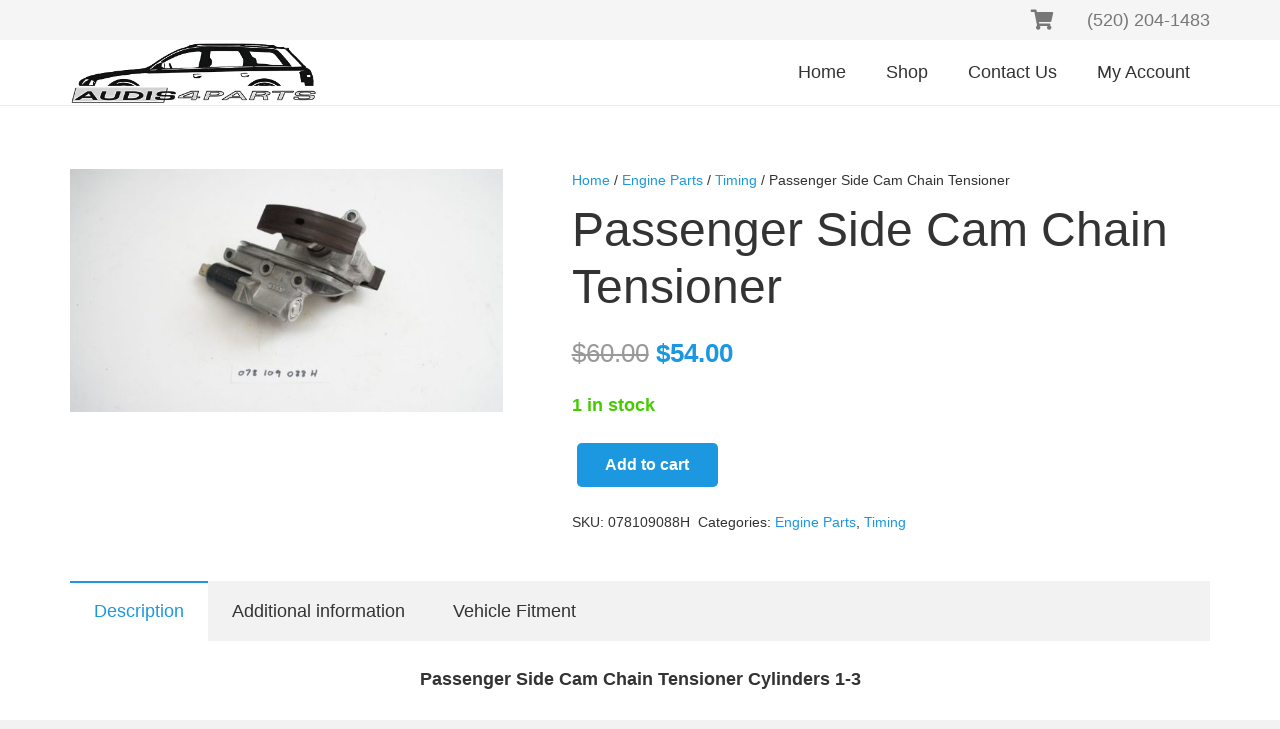

--- FILE ---
content_type: text/css
request_url: https://audis4parts.com/wp-content/plugins/product-options/assets/css/frontend_styles.css
body_size: 3743
content:
.wpf_product_addons{
	overflow:hidden;
}
.wpf_options{
  clear: both;
  padding: 3%;
  margin-bottom:1%;
  overflow: hidden;
}
.wpf_image p .wpf_product p{
  margin-bottom: 16px;
  clear: both;
  width: 100%;
}
div.wpf_thumbnail, div.wpf_product_thumbnail{
  cursor: pointer;
}
.wpf_product_thumbnail input{
	display:none;
}
form.wpf_option_fields .quantity{
  float: left;
}
.wpf_radio label, .wpf_checkbox label{
  display: block;
}
.wpf_options label, .wpf_options h3{
  color: #000;
}
form.cart{
  display: block!important;
}
.wpf_options input[type=text], .wpf_options input[type=time], .wpf_options input[type=date], .wpf_options input[type=number], .wpf_options span.select2-container{
  width: 100%!important;
}
.wpf_thumbnail input{
  display: none;
}
input.wpf_range_field, input.wpf_colorpicker {
    width: 100%;
}
.wpf-inner {
    content: '';
    display: block;
    position: relative;
    left: 0;
    top: 0;
    bottom: 0;
    z-index: 9;
    width: 100%;
    -webkit-transition-property: opacity;
    -webkit-transition-duration: 1s;
    -webkit-transition-delay: 0s;
    transition-property: opacity;
    transition-duration: 1s;
    transition-delay: 0s;
    display: block;
}
  .wpf-row{
	list-style: none;
    padding: 0;
    margin: 0;
    display: -webkit-box;
    display: -ms-flexbox;
    display: flex;
    -ms-flex-wrap: wrap;
    flex-wrap: wrap;
	margin-left: -7px;
    margin-right: -7px;
    text-align: center;
}
.wpf-col-4{
	position: relative;
	width: 100%;
	min-height: 1px;
	float: left;
    cursor: pointer;
	padding: 0 7px;
	-ms-flex: 0 0 25% !important;
		flex: 0 0 25% !important;
		max-width: 25% !important;
}
 @media (min-width: 576px) {
	.wpf-col-4{
		-webkit-box-flex: 0;
		-ms-flex: 0 0 25% !important;
		flex: 0 0 25% !important;
		max-width: 25% !important;
		float: left;
	}
}
@media (max-width: 1023px){
	div[class*='wpf-col'] .wpf-col-4{
		-webkit-box-flex: 0;
		-ms-flex: 0 0 33.333333% !important;
		flex: 0 0 50% !important;
		max-width: 50% !important;
		float: left;
	}
}
@media (max-width: 667px) {
	div[class*='wpf-col'] .wpf-col-4{
		-webkit-box-flex: 0;
		-ms-flex: 0 0 50% !important;
		flex: 0 0 50% !important;
		max-width: 50% !important;
		float: left;
	}
}@media (min-width: 576px) {
	.wpf-col-4{
		-webkit-box-flex: 0;
		-ms-flex: 0 0 25% !important;
		flex: 0 0 25% !important;
		max-width: 25% !important;
		float: left;
	}	
}
@media (max-width: 1023px){
	div[class*='wpf-col'] .wpf-col-4{
		-webkit-box-flex: 0;
		-ms-flex: 0 0 33.333333% !important;
		flex: 0 0 50% !important;
		max-width: 50% !important;
		float: left;
	}
}
@media (max-width: 667px) {
	div[class*='wpf-col'] .wpf-col-4{
		-webkit-box-flex: 0;
		-ms-flex: 0 0 50% !important;
		flex: 0 0 50% !important;
		max-width: 50% !important;
		float: left;
	}
}
.wpf_loader {
	display: none;
	position: relative;
	width: 80px;
	height: 80px;
  }
  .wpf_loader div {
	position: absolute;
	top: 33px;
	width: 13px;
	height: 13px;
	border-radius: 50%;
	background: #000;
	animation-timing-function: cubic-bezier(0, 1, 1, 0);
  }
  .wpf_loader div:nth-child(1) {
	left: 8px;
	animation: lds-ellipsis1 0.6s infinite;
  }
  .wpf_loader div:nth-child(2) {
	left: 8px;
	animation: lds-ellipsis2 0.6s infinite;
  }
  .wpf_loader div:nth-child(3) {
	left: 32px;
	animation: lds-ellipsis2 0.6s infinite;
  }
  .wpf_loader div:nth-child(4) {
	left: 56px;
	animation: lds-ellipsis3 0.6s infinite;
  }
  @keyframes lds-ellipsis1 {
	0% {
	  transform: scale(0);
	}
	100% {
	  transform: scale(1);
	}
  }
  @keyframes lds-ellipsis3 {
	0% {
	  transform: scale(1);
	}
	100% {
	  transform: scale(0);
	}
  }
  @keyframes lds-ellipsis2 {
	0% {
	  transform: translate(0, 0);
	}
	100% {
	  transform: translate(24px, 0);
	}
  }
  

--- FILE ---
content_type: text/css
request_url: https://audis4parts.com/wp-content/themes/Leilani-child/style.css
body_size: 183
content:
/*
Theme Name: Leilani Child
Template: Leilani
Version: 1.0
Author:	NmgSolution
Theme URI: http://nmg-update.com/
Author URI: http://nmg-update.com/
*/

/*Add your own styles here:*/


--- FILE ---
content_type: text/css
request_url: https://audis4parts.com/wp-content/themes/Leilani-child/SCSS/custom.css
body_size: 7129
content:
@charset "UTF-8";
/* custom.CSS is compiled from custom.SCSS; make edits to the SCSS file */
form.checkout.woocommerce-checkout {
  margin: 8%;
}
/*
 * GLOBAL/DEFAULT
*/
* {
  -webkit-font-smoothing: antialiased;
  -moz-osx-font-smoothing: grayscale;
}
html {
  /* use clamp(1rem, 1.5vw, 2rem) for responsive sizing */
  /*.wpb_text_column a:not(.w-btn) {
		text-decoration: underline;
	}
	&.no-touch a[href^="tel:"]:not(.w-btn) {
		cursor: text;
		pointer-events: none;
	}*/
}
html body {
  font-size: 1.125rem;
}
html address {
  font-style: normal;
}
html iframe, html img {
  vertical-align: middle;
}
html .lorem {
  background-color: red;
}
html a[href^="tel:"] {
  white-space: nowrap;
}
html a[href^="mailto:"] {
  word-break: break-word;
  color: inherit;
}
html .w-image:not(:last-child), html .w-tabs:not(:last-child), html .w-video:not(:last-child), html .g-cols.vc_inner:not(:last-child), html .l-main .w-image.align_right, html .l-main .w-image.align_left {
  margin-bottom: 1.5rem;
}
@media screen and (max-width: 767px) {
  html .l-main .w-btn-wrapper, html .l-footer .w-btn-wrapper {
    display: block;
    margin: 1rem 0 !important;
    text-align: center;
  }
  html .l-main .w-btn-wrapper.align_left, html .l-main .w-btn-wrapper.align_right, html .l-footer .w-btn-wrapper.align_left, html .l-footer .w-btn-wrapper.align_right {
    display: block;
    float: none;
  }
}
@media screen and (max-width: 600px) {
  html .l-main .w-btn-wrapper .w-btn, html .l-footer .w-btn-wrapper .w-btn {
    width: 100%;
  }
}
html .l-main .w-image > a, html .l-footer .w-image > a {
  display: inline-block;
}
html .l-main .w-hwrapper > div, html .l-footer .w-hwrapper > div {
  margin: 0.6rem;
}
@media screen and (max-width: 767px) {
  html h2, html h3, html h4 {
    text-align: center;
  }
}
[class*="ul-styled"] ul {
  margin-left: 0;
  list-style-type: none;
}
[class*="ul-styled"] ul > li {
  position: relative;
  padding-left: 1.75em;
}
[class*="ul-styled"] ul > li:before {
  font-family: fontawesome;
  font-weight: 900;
  position: absolute;
  left: 0;
  color: #FF0000;
}
.ul-styled-arrow ul > li:before {
  content: "";
}
.ul-styled-check ul > li:before {
  content: "";
}
.gform_wrapper {
  /* CUSTOM RADIO BUTTONS */
}
.gform_wrapper .gform_validation_errors > h2.gform_submission_error {
  font-size: inherit !important;
  font-family: inherit;
}
.gform_wrapper .gform_fields {
  grid-row-gap: 1.5rem !important;
}
.gform_wrapper .gform_heading {
  display: none;
}
.gform_wrapper textarea {
  resize: none;
}
.gform_wrapper .gfield {
  vertical-align: top;
}
.gform_wrapper input[type="text"], .gform_wrapper input[type="radio"], .gform_wrapper textarea, .gform_wrapper select {
  -webkit-appearance: none;
  -moz-appearance: none;
  -ms-appearance: none;
  -o-appearance: none;
  appearance: none;
}
.gform_wrapper select::-ms-expand {
  display: none;
}
.gform_wrapper .gfield_radio > [class^="gchoice"] {
  display: inline-block;
  padding: 0;
  margin-left: 0.75em;
  margin-right: 0.75em;
  line-height: 1.2;
}
@media screen and (max-width: 479px) {
  .gform_wrapper .gfield_radio > [class^="gchoice"] {
    width: initial !important;
    margin-left: 0.75em !important;
    margin-right: 0.75em !important;
  }
}
.gform_wrapper .gfield_radio input[type="radio"] {
  display: none;
}
.gform_wrapper .gfield_radio input[type="radio"] + label {
  display: inline-block;
  width: 100%;
  font-weight: 400;
  padding: 0.25em 0 0.25em 1.5em;
  position: relative;
}
.gform_wrapper .gfield_radio input[type="radio"] + label:before {
  content: "";
  font: normal 400 1em/1 FontAwesome;
  margin-right: 0.3em;
  position: absolute;
  left: 0;
  color: #600;
}
.gform_wrapper .gfield_radio input[type="radio"]:checked + label {
  color: #600;
}
.gform_wrapper .gfield_radio input[type="radio"]:checked + label:before {
  content: "";
  font-weight: 900;
}
.gform_wrapper .gfield_checkbox > [class^="gchoice"] {
  display: inline-block;
  padding: 0;
  margin-left: 0.75em;
  margin-right: 0.75em;
  line-height: 1.2;
}
@media screen and (max-width: 479px) {
  .gform_wrapper .gfield_checkbox > [class^="gchoice"] {
    width: initial !important;
    margin-left: 0.75em !important;
    margin-right: 0.75em !important;
  }
}
.gform_wrapper .gfield_checkbox input[type="checkbox"] {
  display: none;
}
.gform_wrapper .gfield_checkbox input[type="checkbox"] + label {
  display: inline-block;
  width: 100%;
  font-weight: 400;
  padding: 0.25em 0 0.25em 1.5em;
  position: relative;
}
.gform_wrapper .gfield_checkbox input[type="checkbox"] + label:before {
  content: "";
  font: normal 400 1em/1 FontAwesome;
  margin-right: 0.3em;
  position: absolute;
  left: 0;
  color: #600;
}
.gform_wrapper .gfield_checkbox input[type="checkbox"]:checked + label {
  color: #600;
}
.gform_wrapper .gfield_checkbox input[type="checkbox"]:checked + label:before {
  content: "";
  font-weight: 900;
}
::-webkit-input-placeholder {
  opacity: 1;
}
::-moz-placeholder {
  opacity: 1;
}
:-ms-input-placeholder {
  opacity: 1;
}
::-ms-input-placeholder {
  opacity: 1;
}
::placeholder {
  opacity: 1;
}
.hours-table {
  width: 100%;
}
.hours-table .row {
  display: -webkit-box;
  display: -ms-flexbox;
  display: flex;
  -webkit-box-pack: justify;
  -ms-flex-pack: justify;
  justify-content: space-between;
}
.hours-table:not(:last-child) {
  margin-bottom: 2.5rem;
}
[class*="--content"] h1 {
  font-size: clamp(1.75em, 2.5vw, 2em);
}
[class*="--content"] h2 {
  font-size: clamp(1.5em, 2vw, 1.75em);
}
[class*="--content"] h3 {
  font-size: 1.25em;
}
[class*="--content"] .w-image.align_left, [class*="--content"] .w-image.align_right {
  max-width: 35%;
}
@media screen and (max-width: 600px) {
  [class*="--content"] .w-image.align_left, [class*="--content"] .w-image.align_right {
    max-width: 100%;
    float: none;
    margin-left: 0;
    margin-right: 0;
    text-align: left;
  }
}
[class*="--sidebar"] {
  color: #666;
  font-size: 16px;
}
[class*="--sidebar"] > .vc_column-inner > .wpb_wrapper {
  background-color: #F2F2F2;
  padding: 1.5em;
  border-radius: 0.5em;
}
[class*="--sidebar"] > .vc_column-inner > .wpb_wrapper > div:not(:last-child) {
  margin-bottom: 1.5rem;
}
[class*="--sidebar"] h2, [class*="--sidebar"] .widgettitle {
  font-size: 1.25em;
}
[class*="--sidebar"] h2, [class*="--sidebar"] h3, [class*="--sidebar"] h4, [class*="--sidebar"] a {
  color: inherit;
}
[class*="--sidebar"] .siblings-page-list:not(:last-child) .page_item:not(.current_page_item) {
  display: none;
}
[class*="--sidebar"] .siblings-page-list:not(:last-child) .current_page_item {
  cursor: text;
  padding: 0.25em 1.5em;
  background-color: rgba(0, 0, 0, 0.05);
  border-radius: 0.35rem;
}
[class*="--sidebar"] .siblings-page-list:not(:last-child) .current_page_item:before {
  display: none;
}
[class*="--sidebar"] .siblings-page-list:not(:last-child) .current_page_item a {
  pointer-events: none;
}
[class*="--sidebar"] [class*="ul-styled"] ul > li:before {
  color: inherit;
}
[class*="--sidebar"] .hours-table {
  max-width: 15em;
}
.no-touch [class*="--sidebar"] a:hover {
  color: #FF0000;
}


--- FILE ---
content_type: text/javascript
request_url: https://audis4parts.com/wp-content/plugins/product-options/assets/js/frontend_scripts.js
body_size: 29051
content:
( function( $ ) {
	'use strict';
	var currency_symbol;
	function wpf_set_option( field_label, price, entered_label ) {
		price = parseFloat(price);
		if ( price == 0 ) {
			price = '';
		} else {
			price = wpf_pricing_format(price);
		}
		jQuery('.wpf_options_summary table').append('<tr><td>'+field_label+' - '+entered_label+'</td><td>'+ price + '</td></tr>');
	}
	function wpf_convert_pricing( type, base_price, option_price ) {
		option_price = parseFloat(option_price);
		if ( type == 'flate_fee' ) {
			return option_price;
		} else {
			option_price =  (option_price / 100) * base_price;
		}
		return option_price.toFixed(wpf_product_option.decimal_no);
	}
	 function wpf_number_format( number ) {
		 var thousandsSep = wpf_product_option.thousand_sep;
        var decPoint = wpf_product_option.decimal_sep;
        var decimals = wpf_product_option.decimal_no;
        number = (number + '').replace(/[^0-9+\-Ee.]/g, '')
        const n = !isFinite(+number) ? 0 : +number
        const prec = !isFinite(+decimals) ? 0 : Math.abs(decimals)
        const sep = (typeof thousandsSep === 'undefined') ? ',' : thousandsSep
        const dec = (typeof decPoint === 'undefined') ? '.' : decPoint
        let s = ''
        const toFixedFix = function (n, prec) {
          if (('' + n).indexOf('e') === -1) {
            return +(Math.round(n + 'e+' + prec) + 'e-' + prec)
          } else {
            const arr = ('' + n).split('e')
            let sig = ''
            if (+arr[1] + prec > 0) {
              sig = '+'
            }
            return (+(Math.round(+arr[0] + 'e' + sig + (+arr[1] + prec)) + 'e-' + prec)).toFixed(prec)
          }
        }
        s = (prec ? toFixedFix(n, prec).toString() : '' + Math.round(n)).split('.')
        if (s[0].length > 3) {
          s[0] = s[0].replace(/\B(?=(?:\d{3})+(?!\d))/g, sep)
        }
        if ((s[1] || '').length < prec) {
          s[1] = s[1] || ''
          s[1] += new Array(prec - s[1].length + 1).join('0')
        }
        return s.join(dec)
      }
    function wpf_pricing_format( price ) {
        var currency_symbol = wpf_product_option.currency_symbol;
        var currency_position = wpf_product_option.currency_pos;
		price = wpf_number_format( price );
        if ( currency_position == 'left' ) {
            price = '<span class="woocommerce-Price-amount amount"><span class="woocommerce-Price-currencySymbol">'+currency_symbol+' </span>' + price+'</span>';

		} else if ( currency_position == 'right' ) {
            price = '<span class="woocommerce-Price-amount amount">'+price + '<span class="woocommerce-Price-currencySymbol">'+currency_symbol+' </span></span>';

		} else if ( currency_position == 'left_space' ) {
            price = '<span class="woocommerce-Price-amount amount"><span class="woocommerce-Price-currencySymbol">'+currency_symbol+' </span>' +' '+ price+'</span>';

		} else if ( currency_position == 'right_space' ) {
            price = '<span class="woocommerce-Price-amount amount">'+price + ' '+ '<span class="woocommerce-Price-currencySymbol">'+currency_symbol+' </span></span>';
		}
        return price;
    }
	function wpf_logical_options() {
		if ( jQuery('.wpf_prduct_addons').length > 0 ) {
			if ( jQuery('.wpf_options').find('select').length > 0 ) {
				jQuery('.wpf_options').find('select').select2();
			}
			if ( jQuery('input.wpf_date_range').length > 0 ) {
				jQuery('input.wpf_date_range').daterangepicker();
				jQuery('.input.wpf_date_range').val('');
			}
			if ( jQuery('input[name="wpf_options_array"]').length > 0 ) {
				var options = jQuery.parseJSON(jQuery('input.wpf_options_array').val());
			} else {
				return;
			}
			var logic_for = '';
			var logic = '';
			var logic_status = '';
			var logic_value = '';
			var type = '';
			var get_field = '';
			var flag = false;
			var removable_field1 = '';
			var removable_field2 = '';
			var removable_field3 = '';
			var removable_field4 = '';
			options.forEach(function( data, i ) {
				var checkboxes = [];
				if ( data.wpf_logic_status == '' || data.wpf_logic_option == '' ) {
					return;
				}
				logic_for = data.wpf_logic_option;
				flag = false;
				type = options[logic_for].wpf_rule_type;
				logic = data.wpf_logic_select;
				logic_status = data.wpf_logic_status;
				logic_value = data.wpf_logic_value;
				if ( 'text_area' == type ) {
					get_field = jQuery('textarea[name="wpf_textarea_'+logic_for+'"]').val();
					removable_field1 = jQuery('.wpf_textarea_'+i).find('textarea');
					
					removable_field2 = jQuery('.wpf_dropdown_'+i).find('select');
					removable_field3 = jQuery('.wpf_multiselect_'+i).find('select');
					removable_field4 = jQuery('.wpf_option_'+i).find('input');
				} else if ( 'dropdown' == type ) {
					get_field = jQuery('select[name="wpf_dropdown_'+logic_for+'"]').find('option:selected').attr('data-label');
					removable_field2 = jQuery('.wpf_dropdown_'+i).find('select');
					
					removable_field1 = jQuery('.wpf_textarea_'+i).find('textarea');
					removable_field3 = jQuery('.wpf_multiselect_'+i).find('select');
					removable_field4 = jQuery('.wpf_option_'+i).find('input');
				} else if ( 'multiselect' == type ) {
					get_field = jQuery('select[name="wpf_multiselect_'+logic_for+'[]"]').find('option:selected').attr('data-label');
					removable_field3 = jQuery('.wpf_multiselect_'+i).find('select');
					
					removable_field2 = jQuery('.wpf_dropdown_'+i).find('select');
					removable_field1 = jQuery('.wpf_textarea_'+i).find('textarea');
					removable_field4 = jQuery('.wpf_option_'+i).find('input');
				} else if ( 'radio' == type || 'checkboxes' == type || 'images' == type ) {
					if ( 'checkboxes' == type ) {
						jQuery('.wpf_option_'+logic_for).find('input').each(function( j ) {
							if ( jQuery(this).is(':checked') ) {
								checkboxes[j] = jQuery(this).attr('data-label');
							}
						});	
					} else {
						get_field = jQuery('.wpf_option_'+logic_for).find('input:checked').attr('data-label');
					}
					removable_field4 = jQuery('.wpf_option_'+i).find('input');
					
					removable_field2 = jQuery('.wpf_dropdown_'+i).find('select');
					removable_field1 = jQuery('.wpf_textarea_'+i).find('textarea');
					removable_field3 = jQuery('.wpf_multiselect_'+i).find('select');
				} else {
					get_field = jQuery('.wpf_option_'+logic_for).find('input').val();
					removable_field4 = jQuery('.wpf_option_'+i).find('input');
					
					removable_field2 = jQuery('.wpf_dropdown_'+i).find('select');
					removable_field1 = jQuery('.wpf_textarea_'+i).find('textarea');
					removable_field3 = jQuery('.wpf_multiselect_'+i).find('select');
				}
				if ( 'is_equal' == logic ) {
					if ( type == 'checkboxes' ) {
						if ( jQuery.inArray(logic_value, checkboxes) != -1 ) {
							flag = true;
						}
					} else {
						if ( get_field == logic_value ) {
							flag = true;
						}
					}
				} else if ( 'not_equal' == logic ) {
					if ( get_field != logic_value ) {
						flag = true;
					}
				} else if ( 'greater' == logic ) {
					if ( get_field > logic_value ) {
						flag = true;
					}
				} else if ( 'less' == logic ) {
					if ( get_field < logic_value ) {
						flag = true;
					}
				} else if ( 'greater_equal' == logic ) {
					if ( get_field >= logic_value ) {
						flag = true;
					}
				} else if ( 'less_equal' == logic ) {
					if ( get_field <= logic_value ) {
						flag = true;
					}
				} else if ( 'is_empty' == logic ) {
					if ( get_field == '' ) {
						flag = true;
					}
				} else if ( 'not_empty' == logic ) {
					if ( get_field != '' ) {
						flag = true;
					}
				}
				if ( 'hide' == logic_status ) {
					if ( flag ) {
						jQuery('.wpf_option_'+i).hide();
						removable_field1.removeAttr('required');
						removable_field2.removeAttr('required');
						removable_field3.removeAttr('required');
						removable_field4.removeAttr('required');
					} else {
						jQuery('.wpf_option_'+i).show();
						if ( 'images' == removable_field.attr('data-type') || 'multiselect' == jQuery('.wpf_option_'+i).find("select").attr('data-type') ) {
						removable_field1.removeAttr('required');
						removable_field2.removeAttr('required');
						removable_field3.removeAttr('required');
						removable_field4.removeAttr('required');
						} else {
							removable_field1.attr('required', 'required');
							removable_field2.attr('required', 'required');
							removable_field3.attr('required', 'required');
							removable_field4.attr('required', 'required');
						}
						jQuery('.wpf_option_'+i).find('input[type="text"]').val('');
						jQuery('.wpf_option_'+i).find('input[type="number"]').val('');
						jQuery('.wpf_option_'+i).find('input[type="email"]').val('');
						jQuery('.wpf_option_'+i).find('input[type="time"]').val('');
						jQuery('.wpf_option_'+i).find('input[type="date"]').val('');
						jQuery('.wpf_option_'+i).find('span.selection ul li.select2-selection__choice').remove();
						jQuery('.wpf_option_'+i).find('select option').removeAttr('selected');
						jQuery('.wpf_option_'+i).find('textarea').val('');
						jQuery('.wpf_option_'+i).find('input').prop('checked', false);
					}
				} else if ( 'show' == logic_status ) {
					if ( flag ) {
						jQuery('.wpf_option_'+i).show();
						removable_field1.attr('required', 'required');
						removable_field2.attr('required', 'required');
						removable_field3.attr('required', 'required');
						removable_field4.attr('required', 'required');
					} else {
						removable_field1.removeAttr('required');
						removable_field2.removeAttr('required');
						removable_field3.removeAttr('required');
						removable_field4.removeAttr('required');
						jQuery('.wpf_option_'+i).find('input[type="text"]').val('');
						jQuery('.wpf_option_'+i).find('input[type="number"]').val('');
						jQuery('.wpf_option_'+i).find('input[type="email"]').val('');
						jQuery('.wpf_option_'+i).find('input[type="time"]').val('');
						jQuery('.wpf_option_'+i).find('input[type="date"]').val('');
						jQuery('.wpf_option_'+i).find('span.selection ul li.select2-selection__choice').remove();
						jQuery('.wpf_option_'+i).find('select option').removeAttr('selected');
						jQuery('.wpf_option_'+i).find('textarea').val('');
						jQuery('.wpf_option_'+i).find('input').prop('checked', false);
						jQuery('.wpf_option_'+i).hide();
					}
				}
			});
		}
	}
		jQuery( document ).ready( function() {
			jQuery(document).on('click', 'button.single_add_to_cart_button', function( e ) {
				var flag = true;
				jQuery('.wpf_options').find('input').each(function() {
					if ( jQuery(this).attr('type') == 'checkbox' || jQuery(this).attr('type') == 'radio' ) {
						if ( jQuery(this).attr('required') == undefined ) {
							return false;
						}
						if ( jQuery(this).attr('required') == 'required' && jQuery(this).attr('checked') == 'checked' ) {
							return false;
						} else {
							flag = false;
						}
					} else {
						if ( jQuery(this).attr('required') == 'required' && jQuery(this).val() == '') {
							flag = false;
						}
					}
				});
				if ( !flag ) {
					e.preventDefault();
					jQuery('html, body').animate({scrollTop : 0}, 700);
					jQuery('#content').find('.woocommerce-error').remove();
					jQuery('#content').find('.woocommerce').append('<ul class="woocommerce-error" role="alert"><li>'+ wpf_product_option.choose_option_notice +'</li></ul>');
				}
			});
			var decimal_no = wpf_product_option.decimal_no;
			if ( jQuery('.wpf_options_array').length > 0 ) {
				var options = jQuery('.wpf_options_array').val();
				jQuery.parseJSON(options).forEach(function(data) {
					if ( ('yes' == data.wpf_option_required && 'images' == data.wpf_rule_type) || 'yes' == data.wpf_option_required && 'checkboxes' == data.wpf_rule_type  ) {
						jQuery('.single_add_to_cart_button').prop('disabled', true);
						return false;
					}
				});
			}
			wpf_logical_options();
			jQuery(document).on('click', 'div.wpf_thumbnail', function() {
				if ( jQuery(this).find('input').is(':radio') ) {
					jQuery(this).closest('.wpf_image').find('.wpf_thumbnail').removeClass('wpf_image_border');
				}
				if ( jQuery(this).find('input').is(':checked' )) {
					jQuery(this).addClass('wpf_image_border');
				} else {
					jQuery(this).removeClass('wpf_image_border');
				}
				jQuery(document).trigger('wpf_update_price');
			});
			jQuery(document).on('click', 'span.wpf_product_thumbnail', function() {
			if ( jQuery(this).find('input').is(':radio') ) {
				jQuery(this).closest('.wpf_product').find('img').removeClass('wpf_image_border');
			}
			if ( jQuery(this).find('input').is(':checked')) {
				jQuery(this).find('img').addClass('wpf_image_border');
			} else {
				jQuery(this).find('img').removeClass('wpf_image_border');
			}
			jQuery(document).trigger('wpf_update_price');
		});
			// radio button
			jQuery(document).on('click', '.wpf_radio_buttons', function() {
				jQuery(document).trigger('wpf_update_price');
			});
			// checkboxes
			jQuery(document).on('click', '.wpf_checkbox_buttons', function() {
				jQuery(document).trigger('wpf_update_price');
			});
			// dropdown
			jQuery(document).on('change', '.wpf_dropdown', function() {
				jQuery(document).trigger('wpf_update_price');
			});
			jQuery(document).on('change', '.wpf_checkbox_buttons', function() {
				jQuery(document).trigger('wpf_update_price');
			});
			jQuery(document).on('change', '.wpf_text_field', function() {
				jQuery(document).trigger('wpf_update_price');
			});
			jQuery(document).on('keyup', '.wpf_textarea', function() {
				jQuery(document).trigger('wpf_update_price');
			});
			jQuery(document).on('change', '.wpf_upload_file', function() {
				jQuery(document).trigger('wpf_update_price');
			});
			jQuery(document).on('change', '.wpf_quatity_field', function() {
				jQuery(document).trigger('wpf_update_price');
			});
			jQuery(document).on('change', '.wpf_price_field', function() {
				jQuery(document).trigger('wpf_update_price');
			});
			jQuery(document).on('change', '.wpf_date', function() {
				jQuery(document).trigger('wpf_update_price');
			});
			jQuery(document).on('change', '.wpf_time', function() {
				jQuery(document).trigger('wpf_update_price');
			});
			jQuery(document).on('change', '.wpf_colorpicker', function() {
				jQuery(document).trigger('wpf_update_price');
			});
			jQuery(document).on('change', '.wpf_multiselect', function() {
				jQuery(document).trigger('wpf_update_price');
			});
			jQuery(document).on('input', '.wpf_range', function() {
				jQuery(document).trigger('wpf_update_price');
			});
			jQuery(document).on('change', '.wpf_date_range', function() {
				jQuery(document).trigger('wpf_update_price');
			});
			jQuery(document).on('input', '.quantity input', function() {
				jQuery(document).trigger('wpf_update_price');
			});
			// update prices
			jQuery(document).bind('wpf_update_price', function() {
				wpf_logical_options();
				jQuery('form.cart .quantity input.qty').trigger('change');
				if ( jQuery('input[name="wpf_options_array"]').length > 0 ) {
					var options = jQuery.parseJSON(jQuery('input[name="wpf_options_array"]').val());
				} else {
					return;
				}
				var tiered_price = parseFloat(jQuery('.wpf_product_disc_price').attr('data-product_disc_price'));
			var base_price = tiered_price ? parseFloat(tiered_price) : parseFloat(jQuery('.wpf_prduct_addons').attr('data-product_price'));
			var total_price = base_price;
			currency_symbol = wpf_product_option.currency_symbol;
			jQuery('.wpf_options_summary table').html(`
					<tr><th>`+wpf_product_option.th_label+`</th><th>`+wpf_product_option.th_price_label+`</th></tr>
					<tr><td>`+wpf_product_option.product_title+`</td><td class="wpf_product_disc_price" data-product_disc_price="">`+wpf_pricing_format(base_price)+`</td></tr>`);
				var price = 0;
				var entered_label = '';
				var entered_price = 0;
				var entered_qty = 0;
				var field_label = '';
				var type = '';
				var text_pricing = '';
				var set_date = '';
				var required = '';
				var multi_allow = '';
				var checkboxes_checked = true;
				var images_checked = true;
				options.forEach( function( data, i ) {
					field_label = data.wpf_option_label;
					price = data.wpf_options_price ? data.wpf_options_price : 0;
					type = data.wpf_option_pricing_type;
					price = parseFloat(price);
					required = data.wpf_option_required;
					multi_allow = data.wpf_option_allow_multiple;
					if ( data.wpf_rule_type == 'checkboxes' ) {
						if ( data.wpf_multi_options_label == '' ) {
							return true;
						}
						jQuery('.wpf_checkbox_'+i+' input').each(function() {
							if ( jQuery(this).is(':checked')) {
								jQuery('.wpf_checkbox_'+i).find('input').removeAttr('required');
								entered_price = jQuery(this).attr('data-price');
								entered_label = jQuery(this).attr('data-label');
								type = jQuery(this).attr('data-type');
								if ( entered_price !== undefined && entered_label !== undefined ) {
									price = wpf_convert_pricing(type, base_price, entered_price);
									wpf_set_option(field_label, price, entered_label);
									total_price += parseFloat(price);
								}
								if ( required == 'yes' && jQuery('.wpf_checkbox_'+i).find('input:checked').length < 1 ) {
									checkboxes_checked = false;
								} else {
									checkboxes_checked = true;
								}
							} else {
								if ( required == 'yes' && jQuery('.wpf_checkbox_'+i).find('input:checked').length < 1 ) {
									checkboxes_checked = false;
								} else {
									checkboxes_checked = true;
								}
							}
						});
					} else if ( data.wpf_rule_type == 'radio' ) {
						if ( data.wpf_multi_options_label == '' ) {
							return true;
						}
						jQuery('.wpf_radio_'+i).each(function(){
							entered_price = jQuery(this).find('input:checked').attr('data-price');
							entered_label = jQuery(this).find('input:checked').attr('data-label');
							type = jQuery(this).find('input:checked').attr('data-type');
							if ( entered_price == '' ) {
								return true;
							}
							if ( entered_price !== undefined && entered_label !== undefined ) {
								price = wpf_convert_pricing(type, base_price, entered_price);
								wpf_set_option(field_label, price, entered_label);
								total_price += parseFloat(price);
								return false;
							}
						});
					} else if ( data.wpf_rule_type == 'text_field' ) {
						jQuery('.wpf_text_field_'+i).each(function() {
							entered_label = jQuery(this).find('input').val();
							if ( entered_label !== '' && entered_label !== undefined ) {
								price = wpf_convert_pricing(type, base_price, price);
								wpf_set_option(field_label, price, entered_label);
								total_price += price;
							}
						});
					} else if ( data.wpf_rule_type == 'file' ) {
						jQuery('.wpf_file_'+i).each(function() {
							if ( jQuery(this).find('input').val() != '' ) {
								price = wpf_convert_pricing(type, base_price, price);
								wpf_set_option(field_label, price, jQuery(this).find('input').get(0).files[0].name);
								total_price += price;
							}
						});
					} else if ( data.wpf_rule_type == 'text_area' ) {
						jQuery('.wpf_textarea_'+i).each(function() {
							entered_label = jQuery(this).find('textarea').val();
							if ( entered_label !== '' && entered_label !== undefined ) {
								text_pricing = data.wpf_option_text_pricing;
								if ( text_pricing == 'per_char' ) {
									price = (entered_label.length * price);
								} else if ( text_pricing == 'per_word' ) {
									price = (entered_label.split(' ').length * price);
								}
								price = wpf_convert_pricing(type, base_price, price);
								wpf_set_option(field_label, price, entered_label);
								total_price += parseFloat(price);
							}
						});
					} else if ( data.wpf_rule_type == 'price' ) {
						jQuery('.wpf_price_'+i).each(function() {
							entered_price = jQuery(this).find('input').val();
							if( entered_price !== '' && entered_price != undefined ) {
								wpf_set_option(field_label, entered_price, entered_price);
								total_price += parseFloat(entered_price);
							}
						});
					} else if ( data.wpf_rule_type == 'quantity' ) {
						jQuery('.wpf_quantity_'+i).each(function() {
							entered_qty = jQuery(this).find('input').val();
							if( entered_qty !== '' && entered_qty !== undefined ) {
								price = wpf_convert_pricing(type, base_price, price);
								price *= entered_qty;
								wpf_set_option(field_label, price, entered_qty);
								total_price += price;
							}
						});
					} else if ( data.wpf_rule_type == 'heading' ) {
					} else if ( data.wpf_rule_type == 'dropdown' ) {
						if ( data.wpf_multi_options_label == '' ) {
							return true;
						}
						jQuery('.wpf_dropdown_'+i).each(function() {
							var entered_price = jQuery('option:selected', this).attr('data-price');
							var entered_label = jQuery('option:selected', this).attr('data-label');
							var type = jQuery('option:selected', this).attr('data-type');
							if ( entered_price == '' ) {
								return true;
							}
							if ( entered_price !== undefined && entered_label !== undefined ) {
								price = wpf_convert_pricing(type, base_price, entered_price);
								wpf_set_option(field_label, price, entered_label);
								total_price += parseFloat(price);
								return false;
							}
						});
					} else if ( data.wpf_rule_type == 'images' ) {
						if ( data.wpf_multi_options_label == '' ) {
							return true;
						}
						jQuery('.wpf_image_'+i).each(function() {
							// if multi allow
							if ( multi_allow == 'yes' ) {
								jQuery(this).find('input').each(function() {
									if ( jQuery(this).is(':checked')) {
										jQuery('.wpf_image_'+i).find('input').removeAttr('required');
										entered_price = jQuery(this).attr('data-price');
										entered_label = jQuery(this).closest('div.wpf_thumbnail').attr('data-label');
										type = jQuery(this).attr('data-type');
										if ( entered_price !== undefined && entered_label !== undefined ) {
											price = wpf_convert_pricing(type, base_price, entered_price);
											wpf_set_option(field_label, price, entered_label);
											total_price += parseFloat(price);
											if ( required == 'yes' && jQuery('.wpf_image_'+i).find('input:checked').length < 1 ) {
												images_checked = false;
											} else {
												images_checked = true;
											}
										}
									} else {
										if ( required == 'yes' && jQuery('.wpf_image_'+i).find('input:checked').length < 1 ) {
											images_checked = false;
										} else {
											images_checked = true;
										}
									}
								});
							} else {
								jQuery(this).find('input').each(function() {
									if ( jQuery(this).is(':checked') ) {
										entered_price = jQuery(this).attr('data-price');
										entered_label = jQuery(this).closest('div').attr('data-label');
										type = jQuery(this).attr('data-type');
										if ( entered_price == '' ) {
											return true;
										}
										if ( entered_price !== undefined && entered_label !== undefined ) {
											price = wpf_convert_pricing(type, base_price, entered_price);
											wpf_set_option(field_label, price, entered_label);
											total_price += parseFloat(price);
											return false;
										}
										if ( required == 'yes' && jQuery('.wpf_image_'+i).find('input:checked').length < 1 ) {
											images_checked = false;
										} else{
											images_checked = true;
										}
									} else {
										if ( required == 'yes' && jQuery('.wpf_image_'+i).find('input:checked').length < 1 ) {
											images_checked = false;
										} else {
											images_checked = true;
										}
									}
								});
							}
						});
					} else if ( data.wpf_rule_type == 'composite_products' ) {
					jQuery('.wpf_product_'+i).each(function() {
						jQuery(this).find('input').each(function() {
							if ( jQuery(this).is(':checked')) {
								jQuery('.wpf_product_'+i).find('input').removeAttr('required');
								entered_price = parseFloat(jQuery(this).attr('data-price'));
								entered_label = jQuery(this).closest('span.wpf_product_thumbnail').attr('data-label');
								if ( entered_price !== undefined && entered_label !== undefined ) {
									price = wpf_convert_pricing('flate_fee', base_price, entered_price);
									wpf_set_option(field_label, price, entered_label, 'yes');
									total_price += parseFloat(price);
								}
							}
						});
					});
					if ( 'yes' == required && jQuery('.pow_product_'+i).find('input:checked').length < 1 && !jQuery('.pow_product_'+i).hasClass('pow_hidden') ) {
						jQuery('.pow_product_'+i).find('input').attr('required', 'required');
					}
				} else if ( data.wpf_rule_type == 'multiselect' ) {
						jQuery('.wpf_multiselect_'+i).each(function() {
							entered_label = [];
							type = [];
							entered_price = [];
							entered_label = jQuery(this).find('option:selected').map(function() {
								return jQuery(this).data('label');
							  }).get();
							  type = jQuery(this).find('option:selected').map(function() {
								return jQuery(this).data('type');
							  }).get();
							  entered_price = jQuery(this).find('option:selected').map(function() {
								return jQuery(this).attr('data-price');
							  }).get();
							for ( var j = 0; j < entered_price.length; j++ ) {
								price = wpf_convert_pricing(type[j], base_price, entered_price[j]);
								wpf_set_option(field_label, price, entered_label[j]);
								total_price += parseFloat(price);
							}
						});
					} else if ( data.wpf_rule_type == 'date' ) {
						jQuery('.wpf_date_'+i).each(function() {
							set_date = jQuery(this).find('input').val();
							if( set_date !== '' && set_date !== undefined ) {
								price = wpf_convert_pricing(type, base_price, price);
								price = parseFloat(price);
								wpf_set_option(field_label, price, set_date);
								total_price += price;
							}
						});
					} else if ( data.wpf_rule_type == 'time' ) {
						jQuery('.wpf_time_'+i).each(function() {
							entered_qty = jQuery(this).find('input').val();
							if( entered_qty !== '' && entered_qty !== undefined ) {
								price = wpf_convert_pricing(type, base_price, price);
								wpf_set_option(field_label, price, entered_qty);
								total_price += price;
							}
						});
					} else if ( data.wpf_rule_type == 'colorpicker' ) {
						jQuery('.wpf_colorpicker_'+i).each(function() {
							entered_qty = jQuery(this).find('input').val();
							if( entered_qty !== '' && entered_qty !== undefined ) {
								price = wpf_convert_pricing(type, base_price, price);
								wpf_set_option(field_label, price, entered_qty);
								total_price += price;
							}
						});
					} else if ( data.wpf_rule_type == 'range_picker' ) {
						jQuery('.wpf_range_'+i).each(function() {
							entered_qty = jQuery(this).find('input').val();
							if( entered_qty !== '' && entered_qty !== undefined ) {
								price = wpf_convert_pricing(type, base_price, price);
								price *= entered_qty;
								wpf_set_option(field_label, price, entered_qty);
								total_price += price;
							}
						});
					} else if ( data.wpf_rule_type == 'date_range_picker' ) {
						jQuery('.wpf_date_range_'+i).each(function() {
							set_date = jQuery(this).find('input').val();
							if( set_date !== '' && set_date !== undefined ) {
								price = wpf_convert_pricing(type, base_price, price);
								wpf_set_option(field_label, price, set_date);
								total_price += price;
							}
						});
					}
				});
				console.log(' im '+images_checked+ ' chk '+checkboxes_checked);
				if ( images_checked && checkboxes_checked ) {
					jQuery('button.single_add_to_cart_button').prop('disabled', false);
				} else {
					jQuery('button.single_add_to_cart_button').prop('disabled', true);
				}
				total_price = parseFloat(total_price);
				total_price = wpf_pricing_format(total_price.toFixed(decimal_no));
				jQuery('.wpf_options_summary table').append('<tr><td>'+wpf_product_option.total_price_label+'</td><td>'+total_price+'</td></tr>');
			});
			jQuery(document).on( 'found_variation', 'form.cart', function( event, variation ) {
				jQuery('.wpf_loader').show();
				var data = {
					action : 'wpf_variation_options',
					product_id : variation.variation_id,
					nonce : wpf_product_option.nonce,
				};
				jQuery.post(wpf_product_option.ajaxurl, data, function( response ) {
					if ( response.success ) {
						jQuery('.wpf_variation_addon').html(response.data);
						jQuery('.wpf_prduct_addons').attr('data-product_price', variation.display_price);
						wpf_logical_options();
					}
					jQuery('.wpf_loader').hide();
				});
				jQuery(document).trigger('wpf_update_price');
			});
			jQuery( '.variations_form' ).on( 'woocommerce_variation_select_change', function() {
				jQuery('.wpf_variation_addon').html('');
				jQuery(document).trigger('wpf_update_price');
			});
		});
	})(jQuery);